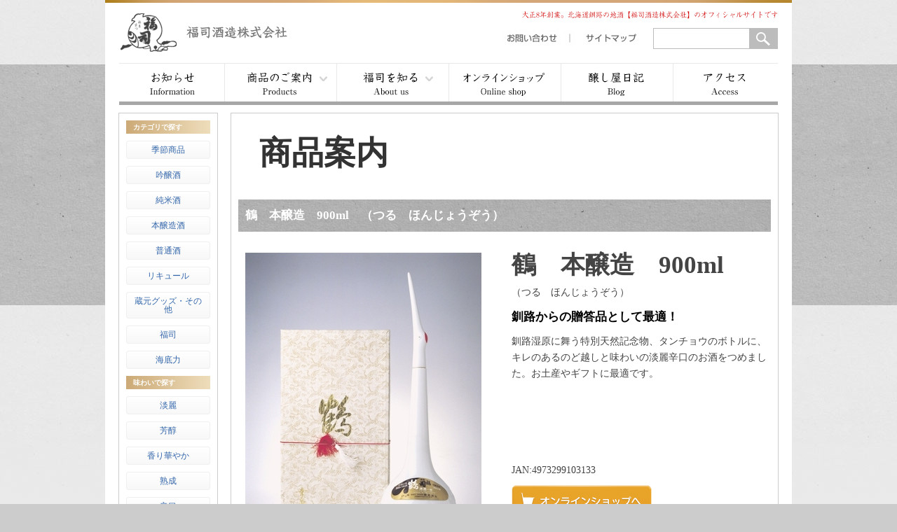

--- FILE ---
content_type: text/html
request_url: http://www.fukutsukasa.jp/product/?no=1374475634
body_size: 5484
content:
<!DOCTYPE html PUBLIC "-//W3C//DTD XHTML 1.0 Transitional//EN" "http://www.w3.org/TR/xhtml1/DTD/xhtml1-transitional.dtd">
<html xmlns="http://www.w3.org/1999/xhtml" xml:lang="ja" lang="ja">
<head>
<meta http-equiv="content-type" content="text/html;charset=utf-8" />
<meta http-equiv="content-style-type" content="text/css" />
<meta http-equiv="content-script-type" content="text/javascript" />
<title>鶴　本醸造　900ml (つる　ほんじょうぞう) | 福司酒造株式会社</title>
<link type="text/css" rel="stylesheet" href="../common/style.css" media="all" />
<link type="text/css" rel="stylesheet" href="../common/print.css" media="print" />

<link rel="stylesheet" type="text/css" href="style.css" media="all" />

<script type="text/javascript" src="../js/jquery-1.3.2.min.js"></script>
<script type="text/javascript" src="../js/smoothScroll.js"></script>
<script type="text/javascript" src="../js/iepngfix.js"></script>
<script type='text/javascript'>
	current='down';
	submenu='none';
</script>
<script type="text/javascript" src="../js/setup.js"></script>

<link rel="stylesheet" type="text/css" href="../js/slimbox2/slimbox2.css" media="screen" />
<script type="text/javascript" src="../js/slimbox2/slimbox2.js"></script>

</head>
<body id="menu">


<div id="wrapper">

<div id="header">
<script>document.write(header);</script>
</div><!--/header-->

<div id="pankz">
<a href="./">Home</a>
&gt;
鶴　本醸造　900ml (つる　ほんじょうぞう)
</div>

<div id="container">

<div id="sidebar" class="grid2 border">

<h6>カテゴリで探す</h6>
<ul>
<li><a href="../product/?ctg=ctg00">季節商品</a></li>
<li><a href="../product/?ctg=ctg10">吟醸酒</a></li>
<li><a href="../product/?ctg=ctg11">純米酒</a></li>
<li><a href="../product/?ctg=ctg12">本醸造酒</a></li>
<li><a href="../product/?ctg=ctg13">普通酒</a></li>
<li><a href="../product/?ctg=ctg20">リキュール</a></li>
<li><a href="../product/?ctg=ctg50">蔵元グッズ・その他</a></li>
<li><a href="../product/?ctg=ctg60">福司</a></li>
<li><a href="../product/?ctg=ctg61">海底力</a></li>
<!--
<li><a href="../product/?ctg=ctg71">蔵元限定</a></li>
-->
</ul>

<h6>味わいで探す</h6>
<ul>
<li><a href="../product/?tst=tst01">淡麗</a></li>
<li><a href="../product/?tst=tst02">芳醇</a></li>
<li><a href="../product/?tst=tst03">香り華やか</a></li>
<li><a href="../product/?tst=tst04">熟成</a></li>
<li><a href="../product/?tst=tst21">辛口</a></li>
<li><a href="../product/?tst=tst22">やや辛口</a></li>
<li><a href="../product/?tst=tst31">甘口</a></li>
<li><a href="../product/?tst=tst32">やや甘口</a></li>
</ul>

<h6>シーンで探す</h6>
<ul>
<li><a href="../product/?scn=scn02">冷酒でオススメ</a></li>
<li><a href="../product/?scn=scn03">燗酒でオススメ</a></li>
<li><a href="../product/?scn=scn04">樽・角樽・陶器</a></li>
<li><a href="../product/?scn=scn05">生・生貯蔵酒</a></li>
<li><a href="../product/?scn=scn71">蔵元限定</a></li>
<li><a href="../product/?scn=scn01">ギフト</a></li>
</ul>

<!--
<h6>容量サイズで探す</h6>
<ul>
<li><a href="../product/?dtl=dtl03">300ml以下</a></li>
<li><a href="../product/?dtl=dtl05">500ml</a></li>
<li><a href="../product/?dtl=dtl07">720ml</a></li>
<li><a href="../product/?dtl=dtl18">1800ml</a></li>
<li><a href="../product/?dtl=dtl99">その他</a></li>
</ul>

<h6>人気タグ</h6>
<ul>
<li><a href="../product/?cth=cth01">一押し</a></li>
<li><a href="../product/?cth=cth11">数量限定</a></li>
<li><a href="../product/?cth=cth71">蔵元限定</a></li>
</ul>
-->
</div>

<div class="grid10 border">

<div id="pankz">
<a href="../">Home</a>
&gt;
<a href="">商品案内</a>
&gt; 鶴　本醸造　900ml　（つる　ほんじょうぞう）
</div>

<h1>商品案内</h1>
<h3 >鶴　本醸造　900ml　（つる　ほんじょうぞう）</h3>
<div class="grid5"><div class="phbox_nl"><a rel="lightbox[0]" href="../product/ph/1374475634_t40.jpg"><img src="../product/thumb.cgi?maxsize=450&path=../product/ph/1374475634_t40.jpg" alt="../product/ph/1374475634_t40.jpg" /></a></div></div><div class="grid5"><div class="bbb">鶴　本醸造　900ml</div><div>（つる　ほんじょうぞう）</div><p class="bb">釧路からの贈答品として最適！</p><p>釧路湿原に舞う特別天然記念物、タンチョウのボトルに、キレのあるのど越しと味わいの淡麗辛口のお酒をつめました。お土産やギフトに最適です。<br><br><br><br><br><br>JAN:4973299103133<br></p><p><a target="_blank" href="http://fukutsukasa.shop-pro.jp/?pid=61890338" class="btn_shop">オンラインショップへ</a></p><table class="solid"><tr><td class="d">商品名</td><td>鶴　本醸造　900ml （つる　ほんじょうぞう）</td></tr><tr><td class="d">容量サイズ</td><td><span class="catgy">その他</span> &nbsp;</td></tr><tr><td class="d">原料米</td><td>吟風</td></tr><tr><td class="d">アルコール濃度</td><td>15%</td></tr><tr><td class="d">精米歩合</td><td>65%</td></tr><tr><td class="d">日本酒度</td><td>（+）5</td></tr><tr><td class="d">酸度</td><td>1.3</td></tr><tr><td class="d">味わい</td><td><span class="catgy">淡麗</span> &nbsp;<span class="catgy">辛口</span> &nbsp;</td></tr></table></div><div class="grid12"></div>
</div>

</div><!--/container-->


<div id="footer">
<script>document.write(footer);</script>
</div><!--/footer-->


</div><!--/wrapper-->


</body>
</html>


--- FILE ---
content_type: text/css
request_url: http://www.fukutsukasa.jp/common/style.css
body_size: 22357
content:
/* Reset */

body,
h1, h2, h3, h4, h5, h6	{ margin:0; padding:0; }

/*
960px =  8columns * 120px (10px + 100px + 10px)
960px = 12columns *  80px (10px +  60px + 10px)
960px = 16columns *  60px (10px +  40px + 10px)
*/
.grid0,
.grid1,	.grid2,	.grid3,	.grid4,	
.grid5,	.grid6,	.grid7,	.grid8,	
.grid9,	.grid10,.grid11,.grid12		{ float:left; margin:10px; display:inline; }	/* IE6 Hack [margin x 2] display:inline; */

.h0,
.h1,	.h2,	.h3,	.h4,	
.h5,	.h6,	.h7,	.h8,	
.h9,	.h10,	.h11,	.h12	{ margin:9px; color:#666; background-color:#fff;/*#f6f7f8;*/ border:1px solid #ccc; }

.grid1	{ width: 60px; }	.h1		{ height: 60px; }
.grid2	{ width:140px; }	.h2		{ height:140px; }
.grid3	{ width:220px; }	.h3		{ height:220px; }
.grid4	{ width:300px; }	.h4		{ height:300px; }
.grid5	{ width:380px; }	.h5		{ height:380px; }
.grid6	{ width:460px; }	.h6		{ height:460px; }
.grid7	{ width:540px; }	.h7		{ height:540px; }
.grid8	{ width:620px; }	.h8		{ height:620px; }
.grid9	{ width:700px; }	.h9		{ height:700px; }
.grid10	{ width:780px; }	.h10	{ height:780px; }
.grid11	{ width:860px; }	.h11	{ height:860px; }
.grid12	{ width:940px; }	.h12	{ height:940px; }

.grid0 p,
.grid1 p,	.grid2 p,	.grid3 p,	.grid4 p,	
.grid5 p,	.grid6 p,	.grid7 p,	.grid8 p,	
.grid9 p,	.grid10 p,	.grid11 p,	.grid12 p	{ margin:10px; }

.border		{ margin:9px; border:1px solid #ccc; }
.border h3	{ margin:10px; /* color:#fff; background-image:none; background-color:#bbb; */ }

.zero		{ margin:0; padding:0; }
.zero li	{ margin-left:1.0em; }





/* Outline for www.fukutsukasa.jp */

body	{
	font-family:'ＭＳ Ｐ明朝', serif;
	background:#ccc url(./bg.jpg) repeat-x 50% 0% fixed;
}

h1,h2,h3,h4,h5,h6	{ margin:0; padding:0; }
/*
h1	{ margin-top:20px; }
h2	{ height:61px; margin:0; padding:9px 0 0 30px;
	color:#fff; text-align:left; letter-spacing:0.1em;
	border:none; background:transparent url(./bg_h.jpg) no-repeat left top;
}
h3	{ margin-bottom:1em; padding:5px 13px; color:#fff; background-color:#789; border:2px solid #ddd; }
h4	{ margin-bottom:1em; padding:5px 13px; color:#333; border-left:6px solid #ccc; }
h5	{ color:#333; font-size:1.2em; }
*/
h1	{ margin:0 10px; padding:20px 30px;
	color:#333; font-size:46px; font-family:'ＭＳ Ｐ明朝', serif;
/*
	height:100px;
	background:transparent url(./bg_h1.png) no-repeat 0% 100%;
*/
}
h2	{ margin:0 10px; padding:10px;
	color:#666; font-size:16px; font-family:'ＭＳ Ｐ明朝', serif; line-height:1.8;
}
h3	{ margin:0 0 20px; padding:10px;
	color:#fff; font-family:'ＭＳ Ｐ明朝', serif;
	background-image:url(./natural_paper.png);
/*
	color:#369;
	background:transparent url(./bg_h.png) no-repeat 0% 100%;
	border:1px solid #abc;
*/
}
h4	{ padding:1px 8px; color:#369; font-size:24px; font-family:'ＭＳ Ｐ明朝', serif; background-color:#f0f8ff; border-bottom:1px dotted #ccc; }

h5	{ margin:0 10px; color:#333; font-size:1.4em; }

h6	{ margin:10px 10px; padding:2px 10px; color:#666; font-family:'ＭＳ Ｐ明朝', serif; background-color:#f0f0f0; }

a, a:link	{ color:#36c; text-decoration:none; }
a:visited	{ color:#36c; text-decoration:none; }
a:active	{ color:#93c; text-decoration:none; }
a:hover		{ color:#93c; text-decoration:none; }

.bg1	{ background:transparent url(./bg_h1.png) no-repeat 0% 100%; }

.eng	{ color:#ccc; font-size:24px; font-family:Times, serif; line-height:1.0; }

.box_greeting	{
	float:left; margin:10px;
	width:570px; height:220px;
	background:#abc url(./shaoku.jpg) no-repeat 0% 0%;
}
.box_greeting h3{ margin:0 10px; color:#333; font-size:24px; background:none; border:none; }
.box_greeting p	{ margin:0 240px 0 20px; }

.box_kurita	{
	float:left; margin:10px;
	width:350px; height:220px;
}
.box_kurita img	{ border:none; }


.cbox	{ height:100px; margin-bottom:20px; padding:9px; border:1px solid #ccc; }
.cbox span	{ font-size:0.8em; }

.b		{ font-weight:bold; }
.bb		{ color:#000; font-size:1.2em; font-weight:bold; }
.s		{ font-size: .8em; }
.m		{ font-size: .9em; }
.lg		{ font-size: 1.2em; }
.xl		{ font-size: 1.4em; }

.bltitle	{ color:#039; font-size:2.4em; font-weight:bold; }

.title_l	{ color:#900; font-size:2.4em; font-weight:bold; }
.title_m	{ color:#900; font-size:1.4em; font-weight:bold; }
.title_s	{ color:#900; font-size:1.0em; font-weight:bold; }

.topimage	{ clear:both; text-align:center; }
.top_msg	{ margin:0; padding:10px 20px; background:#ffe url(bg_main.gif) no-repeat center bottom; }
.top_msg h2	{ padding:0; color:#600; background-color:transparent; }

.information{ clear:both; height:200px; margin:20px 0; border:1px solid #ccc; background-color:#f8f8f8; }

.banner		{ clear:both; height:140px; margin:0; text-align:center; border:1px solid #ccc; background-color:#f8f8f8; }

.gbox		{ margin:0; padding:8px; text-align:center; border:1px solid #ccc; background-color:#f8f8f8; }

.link		{ padding: 4px 0px 4px 30px; background: url(btn_arrow_r.gif) no-repeat 0% 50%; }
.caution	{ color:#d00; font-size:0.8em; }

.clr,
.clear		{ clear:both; }

.clearfix:after	{ content:""; display:block; clear:both; }	/* IE8, ModanBrowser */
.clearfix		{ width:100%; }								/* clearfix IE 6, 7 */


/*--------*/
table.solid		{ margin:10px; font-family:Arial; border-collapse:collapse; background-color:#fff; }
table.solid tr	{ font-size:1.0em; line-height:1.3; }
table.solid th,
table.solid td	{ padding: .5em .8em; vertical-align:top; border:1px solid #bbb; }
table.solid th	{ color:#333; background-color:#eee; }
table.solid .ng	{ color:#666; text-decoration:line-through; background-color:#f8f8f8; }
table.solid .next	{ color:#abc; font-size:0.8em; line-height:1.0; }
table.solid .ec	{ white-space:nowrap; text-align:center; background-color:#f0f0f0; }
table.solid .dc	{ white-space:nowrap; text-align:center; background-color:#ddd; }
table.solid .e	{ white-space:nowrap; background-color:#cde; color:#000; }
table.solid .d	{ white-space:nowrap; background-color:#eee; }

table.stripe		{ margin:10px; font-family:Arial; border-bottom:1px dotted #ccc; border-collapse:collapse; }
table.stripe tr		{ font-size:1.0em; line-height:1.3; border-top:1px dotted #ccc; }
table.stripe th,
table.stripe td		{ padding:1.0em 1.8em; vertical-align:top; }
table.stripe .e		{ white-space:nowrap; background-color:#cde; color:#000; }
table.stripe .d		{ white-space:nowrap; background-color:#eee; }

table.simple		{ margin:10px; font-family:Arial; border-collapse:collapse; }
table.simple tr		{ font-size:1.0em; line-height:1.3; }
table.simple th		{ padding:0.5em 0.8em; vertical-align:top; }
table.simple td		{ padding:0.5em 0.8em; vertical-align:top; }
table.simple .e		{ white-space:nowrap; background-color:#cde; color:#000; }
table.simple .d		{ white-space:nowrap; background-color:#eee; }


/*-- トップ インフォメーション width:620px; height:390px; --*/
.top_info	{ padding-top:60px; background:#fff url(./bg_info.png) no-repeat left top; }
.top_info ul	{ margin:0; padding:0; height:330px; overflow:auto; list-style-type:none; }
.top_info li	{ clear:both; margin:0; padding:0; margin:0 20px 6px; padding-bottom:5px; border-bottom:1px dotted #ccc; background-image:none; }
.top_info .ctg	{ padding:0.3em 0; color:#ccc; font-size:13px; font-weight:normal; font-family:Arial; text-align:right; }
.top_info .vevent		{ font-weight:normal; }
.top_info .dtstart		{ float:left; padding-top:2px; color:#090; font-size:12px; }
.top_info .summary		{ display:block; margin-left:90px; color:#555; font-weight:bold; }
.top_info .description	{ display:block; clear:left; margin-left:90px; font-size:12px; }
.top_info .description img	{ margin:1em 0; border-width:0; }

/*-- Blog Feed --*/
.newsArea h3	{ margin-top:10px; font-size: 12px; }
.blogFeed		{ margin-bottom: 1em; border: 1px solid #ccc; }
.blogFeed h3	{ margin: 10px; font-size: 12px; }


/*-- インフォメーション --*/
/*
.info		{ margin:0; padding:0; margin-bottom:1px; }
.info li	{ margin:0 0 8px; padding-bottom:8px; padding-left:24px; text-align:left; list-style-type:none;
	border-bottom:1px dotted #ccc; background:transparent url(./arrow.gif) no-repeat left 2px; }
.info .ctg	{ float:right; display:inline; padding:0.2em 0; color:#ccc; font-size:13px; font-weight:normal; font-family:Arial; }
.info .ctg	{ padding:0.3em 0; color:#ccc; font-size:13px; font-weight:normal; font-family:Arial; text-align:right; }
*/
.info		{ margin:10px 10px; padding:0; }
.info ul	{ margin:0; padding:0; list-style-type:none; }
.info li	{ clear:both; margin:0; padding:0; margin:0 20px 20px; padding-bottom:20px; border-bottom:1px dotted #ccc; background-image:none; }
.info li:first-child	{ padding-top:20px; border-top:1px dotted #ccc; }
.info li li	{ padding-left:18px; border:none; background:transparent url(./arrow13.gif) no-repeat left 2px; }
.info .vevent		{ font-weight:normal; }
.info .dtstart		{ float:left; padding-top:2px; color:#090; font-size:12px; }
.info .summary		{ display:block; margin-left:100px; color:#555; font-weight:bold; }
.info .description	{ display:block; clear:left; margin-left:100px; font-size:13px; }
.info .description img	{ margin:1em 0; border-width:0; }
.info .ctg	{ display:none; }


/*--------*/
.pagelink	{ clear:both; padding:24px 6px; font-size:14px; line-height:1.0; text-align:center; }
.pagelink .blank,
.pagelink .self,
.pagelink a.plink	{ margin:0 3px; padding:3px 6px; text-decoration:none; border:1px solid #ccc; background-color:#fff; }
.pagelink .blank	{ color:#999; }
.pagelink .self		{ color:#c00; font-weight:bold; padding:4px 6px; }
.pagelink a.plink:visited	{ color:#00f; text-decoration:none; }
.pagelink a.plink:hover		{ color:#fff; background-color:#36c; }





.arrow	{ padding-left:20px; background:transparent url(./arrow.gif) no-repeat 0% 50%; }
.pdf	{ padding-left:20px; padding-bottom:3px; background:transparent url(./icon/pdf.gif) no-repeat left 0; }
.pdfb	{ padding-right:20px; padding-bottom:3px; background:transparent url(./icon/pdf.gif) no-repeat right 0; }
.gmap	{ padding-left:24px; padding-bottom:3px; background:url(./gmap20.gif) no-repeat 0% 0%; }

.date	{ color:#090; font-size:12px; /*font-family:arial;*/ }
.url	{ color:#090; font-family:arial; }

.bnr	{ margin-bottom:0px; text-align:center; }
.bnr img	{ border:none; }
.bnr a			{ opacity:0.8; transition: all 0.3s ease; }
.bnr a:hover	{ opacity:1.0; }

.catgy	{ padding-right:20px; }

.l	{ text-align:left;  }
.r	{ text-align:right; }
.c	{ text-align:center; }

/*----画像サムネイル表示----*/
.phbox_r, .phbox_nr,
.phbox_l, .phbox_nl,
.phbox_c, .phbox_nc	{ text-align:center; color:#666; font-size:0.8em; line-height:1.6; }

.phbox_r, .phbox_nr { float:right; margin:0 0 10px 10px; }
.phbox_l, .phbox_nl	{ float:left;  margin:0 10px 10px 0; }
.phbox_c, .phbox_nc	{ margin:10px 0; }

.phbox_r, .phbox_l, .phbox_c	{ padding: 8px; border:2px solid #ddd; background-color:#fff; }
.phbox_nr, .phbox_nl, .phbox_nc	{ padding:10px; }

.phbox_r  img, .phbox_l  img, .phbox_c  img	{ border:0px solid #ccc; }
.phbox_nr img, .phbox_nl img, .phbox_nc img	{ border:0px solid #ccc; }

.phbox_arrow {
	float:left;
	margin:0; padding:0; width:20px; height:auto;
	text-align:center; color:#666; font-size:0.8em; line-height:1.6;
	background:url(./bg_arrow.png) no-repeat 100% 100%;
	opacity:0.3;
}
.phbox_sp {
	float:right;
	margin:0; padding:40px 60px 20px 40px;
	text-align:center; color:#666; font-size:0.8em; line-height:1.6;
}


.balloon {
	position: relative;
	margin-right: 30px;
	background-color: #fff;
}
.balloon:after {
	position: absolute; top: 80px; right: -30px;
	content: ""; width: 0; height: 0;
	border-left: 20px solid #bcd;
	border-top: 20px solid transparent;
	border-bottom: 20px solid transparent;
}

.yearBox {
	width:206px; height:156px;
	font-size:48px; font-family:Impact; line-height:3.3;
	color:#9bd; background-color:#cde;
}


.grad {
	background-image:-moz-linear-gradient(top, #FAD502, #E89502);
	background-image: -webkit-gradient(linear, 0% 0%, 0% 100%, from(#FAD502), to(#E89502), color-stop(1,#E89502));
}

.radius {
	-moz-border-radius: 10px;
	-webkit-border-radius: 10px;
	-khtml-border-radius: 10px;
	border-radius: 10px;
}

.radius20 {
	-moz-border-radius: 20px;
	-webkit-border-radius: 20px;
	-khtml-border-radius: 20px;
	border-radius: 20px;
}



/* CSSでPDFやExcelなどのリンクに自動でアイコンを付ける方法 http://www.css-lecture.com/ */
/* 外部リンク要素  */
a[href^="http"]		{ padding: 4px 20px 4px 0; background: url(./icon/external.gif) no-repeat 100% 50%; }
* html a.external	{ padding: 4px 20px 4px 0; background: url(./icon/external.gif) no-repeat 100% 50%; }
/* mailto要素 ---- */
a[href ^="mailto:"]	{ padding: 4px 20px 4px 0; background: url(./icon/mailto.gif) no-repeat 100% 50%; }
* html a.mailto		{ padding: 4px 20px 4px 0; background: url(./icon/mailto.gif) no-repeat 100% 50%; }
/* pdf要素 ---- */
a[href$=".pdf"]	{ padding: 4px 20px 4px 0; background: url(./icon/pdf.gif) no-repeat 100% 50%; }
* html a.pdf	{ padding: 4px 20px 4px 0; background: url(./icon/pdf.gif) no-repeat 100% 50%; }
/* doc要素 ---- */
a[href$=".doc"]	{ padding: 4px 20px 4px 0; background: url(./icon/doc.gif) no-repeat 100% 50%; }
* html a.doc	{ padding: 4px 20px 4px 0; background: url(./icon/doc.gif) no-repeat 100% 50%; }
/* xls要素 ---- */
a[href$=".xls"]	{ padding: 4px 20px 4px 0; background: url(./icon/xls.gif) no-repeat 100% 50%; }
* html a.xls	{ padding: 4px 20px 4px 0; background: url(./icon/xls.gif) no-repeat 100% 50%; }
/* zip要素 ---- */
a[href$=".zip"]	{ padding: 4px 20px 4px 0; background: url(./icon/zip.gif) no-repeat 100% 50%; }
* html a.zip	{ padding: 4px 20px 4px 0; background: url(./icon/zip.gif) no-repeat 100% 50%; }

/* IE-6要素 ----------------------------------------------------------- */
* html a	{
	behavior: expression(
	this.className += this.getAttribute("href").match(/^http.*/) ? " external" : "",
	this.className += this.getAttribute("href").match(/^mailto.*/) ? " mailto" : "",
	this.className += this.getAttribute("href").match(/\.pdf$/) ? " pdf" : "",
	this.className += this.getAttribute("href").match(/\.doc$/) ? " doc" : "",
	this.className += this.getAttribute("href").match(/\.xls$/) ? " xls" : "",
	this.className += this.getAttribute("href").match(/\.zip$/) ? " zip" : "",
	this.style.behavior = "none"
	);
}

/* use this class to make sure that images won't get iconized */
.imageLink {
	padding-right: 0px !important;
	background: none !important;
}





/*----------*/
#wrapper	{
	width:980px; margin:0 auto; padding:0;
	background-color:#fff;
/*
	-moz-border-radius: 10px;
	-webkit-border-radius: 10px;
	-khtml-border-radius: 10px;
	border-radius: 10px;
*/
}


#header		{
	background:transparent url(header.png) no-repeat 0% 0%;
/* demo
	width:940px; margin:0 auto; padding:10px 0;
	background:transparent url(./tel.jpg) no-repeat 100% 10px;
*/
	position:relative;
}
#header h1,
#header h2	{ float:left; margin:0; padding:0; }
#header .logo a	{
	display:block;
	margin:5px 20px;
	width:280px; height:80px;/* 233x58 */
	text-indent:-9999px;
	background:transparent url(./logo.png) no-repeat 0% 0%;
}
#header .sitemap a	{ display:block; width:80px; height:25px; text-indent:-9999px; background:url(dummy_header.jpg) no-repeat -670px -37px; }
#header .inquiry a	{ display:block; width:110px; height:25px; text-indent:-9999px; background:url(dummy_header.jpg) no-repeat -555px -37px; }

#header .tool	{
	position:absolute; top:0px; right:0px; width:700px;
	margin:0; padding:40px 20px 0 0;
}
#header .tool ul	{ margin:0; padding:0; }
#header .tool li	{ float:right; list-style:none; margin-left:10px; }

#header form		{ float:right; margin:0; padding:0; margin-left:10px; background-color:#fff; border:1px solid #bcbcbc; }
#header input		{ margin:0; padding:0; border:none; }
#header .srch_box	{ width:128px; margin:0 4px; font-size:14px; }
#header .srch_btn	{ width:40px; height:28px; text-indent:-9999px; background:#bcbcbc url(srch.png) no-repeat 50% 50%; }

/*#header a:hover,*/
#header .logo a:hover,
#header .sitemap a:hover,
#header .inquiry a:hover,
#header .srch_btn:hover	{ opacity:0.7; transition: all 0.3s ease; }



#menu	{ }
#navi	{ clear:both; width:940px; height:60px; margin:2px auto; padding:0; background-color:#f8f8f8; }

#navi ul {
	margin:0; padding:0;
	font-size:13px;
	font-family:arial, helvetica, sans-serif;
	text-align:center;
	line-height:1.0;
}
#navi ul li			{ float:left; position:relative; z-index:999; list-style:none; }
#navi ul li+li		{ border:none; /*border-left:1px solid #465;*/ }

#navi a {
	display:block;
	margin:0; padding:0;
	width:158px; height:60px;
	text-indent:-9999px; text-decoration:none;
	background:transparent url(tab_940x60.png) no-repeat 0px 0px;
/* -- demo -- 
	width:160px;
	height:12px; padding:20px 0px;
	font-size:14px; line-height:1.0; text-indent:0px;
*/
}

#navi .nav01 a	{ width:150px; background-position:    0px 0px; }
#navi .nav02 a	{ width:160px; background-image:none; }
#navi .nav03 a	{ width:160px; background-image:none; }
/*
#navi .nav02 a	{ width:160px; background-position: -150px 0px; }
#navi .nav03 a	{ width:160px; background-position: -310px 0px; }
*/
#navi .nav04 a	{ width:160px; background-position: -470px 0px; }
#navi .nav05 a	{ width:160px; background-position: -630px 0px; }
#navi .nav06 a	{ width:150px; background-position: -790px 0px; }

#navi .nav01 a:hover	{ background-position:    0px -60px; }
#navi .nav02 a:hover	{ background-position: -150px -60px; }
#navi .nav03 a:hover	{ background-position: -310px -60px; }
#navi .nav04 a:hover	{ background-position: -470px -60px; }
#navi .nav05 a:hover	{ background-position: -630px -60px; }
#navi .nav06 a:hover	{ background-position: -790px -60px; }

#navi .nav02		{ background:transparent url(tab_940x60.png) no-repeat -150px 0px; }
#navi .nav02:hover	{ background-position: -150px -60px; }
#navi .nav03		{ background:transparent url(tab_940x60.png) no-repeat -310px 0px; }
#navi .nav03:hover	{ background-position: -310px -60px; }

#navi ul li ul				{ visibility:hidden; position:absolute; top:60px; width:100%; }	/* display:none; */
#navi ul li:hover ul		{ visibility:visible; }	/* display:block; */
#navi ul li ul li			{ clear:left; width:100%; }
#navi ul li ul li+li		{ border:none; }
#navi ul li ul li a	{
	height:12px; padding:20px 0px;
	color:#fff; font-size:14px; line-height:1.0; text-align:center; text-indent:0px;
	background-image:none; background-color:#666;
	border:none;
}
#navi ul li ul li:hover a	{ color:#fff; background-color:#999; }


#pankz	{ display:none;
/* width:940px; margin:0px auto 0px; padding:10px 0; color:#666; font-size:10px; line-height:1.0; border:0px solid #ccc; */
}


#container	{ width:960px; margin:0 auto; padding:0; color:#444; font-size:0.9em; line-height:1.6; }
#container .yuttari	{ padding:20px 30px; line-height:2.0; }

#main		{ float:left;  width:620px; margin:10px; padding:0 0 20px; border:0px solid #ccc; }


#sidebar	{ }
#sidebar h6	{ clear:left; color:#fff; background-color:#ca7;
	background-image:-moz-linear-gradient(left, #ccaa77, #eeddbb);
	background-image: -webkit-gradient(linear, 100% 0%, 0% 0%, from(#eeddbb), to(#ccaa77), color-stop(1,#ccaa77));
}
#sidebar ul	{ margin:0 5px; padding:0; font-size:12px; line-height:1.0; }
#sidebar li	{ margin:0 5px 10px; padding:0; list-style:none; }
#sidebar a	{ display:block; padding:6px 8px;
	color:#36a; text-align:center;
	border:1px solid #f0f0f0;
	-moz-border-radius: 3px;
	-webkit-border-radius: 3px;
	-khtml-border-radius: 3px;
	border-radius: 3px;
	background-color:#f8f8f8;
	background-image:-moz-linear-gradient(top, #ffffff, #f8f8f8);
	background-image: -webkit-gradient(linear, 0% 0%, 0% 100%, from(#ffffff), to(#f8f8f8), color-stop(1,#f8f8f8));
}
#sidebar a:hover	{ color:#fff; background-color:#36a; background-image:none; border:1px solid #69c; transition: all 0.3s ease; }

#sidebar form		{ float:left; margin:0 10px 10px; padding:0; background-color:#fff; border:1px solid #bcbcbc; }
#sidebar input		{ margin:0; padding:0; border:none; }
#sidebar .srch_box	{ width:128px; margin:0 4px; font-size:14px; }
#sidebar .srch_btn	{ width:40px; height:28px; text-indent:-9999px; background:#bcbcbc url(srch.png) no-repeat 50% 50%; }
#sidebar .srch_btn:hover	{ opacity:0.7; transition: all 0.3s ease; }
/*
#sidebar	{ float:right; width:300px; margin:10px 9px; padding:0 0 20px; border:1px solid #ccc; }
#sidebar a	{ padding:0px !important; color:#fff; background: none; }
#sidebar img	{ border: none; }
*/

#footer	{
	clear:both; margin:0; padding:10px 0 0;
	color:#ccc; font-size:12px; font-family:Arial; text-align:center;
/*	line-height:39px;
	background:transparent url(./bg_footer.jpg) repeat-x 0% 0%;
	border-top:1px dotted #ccc;
*/
}
#footer a	{ padding:0px !important; color:#fff; background:none; }
#footer address	{ margin-top:10px; padding:20px 20px; line-height:1.5; background-image:url(./low_contrast_linen.png); }
#footer ul	{ margin:0; padding:0; }
#footer li	{ float:left; margin:0 10px; padding:0; list-style-type:none; color:#666; text-align:center; text-decoration:none; }
#footer .backs {
	float:right; margin-right:20px; padding:5px;
	font-size:10px;
/*
	background-color:#444;
*/
	background-image:url(./low_contrast_linen.png);
	-moz-border-radius: 3px;
	-webkit-border-radius: 3px;
	-khtml-border-radius: 3px;
	border-radius: 3px;
}









#submenu	{ margin:0; padding:10px; height:310px; background:transparent url(./bg_submenu.jpg) no-repeat 0% 0%; }

#submenu ul { margin:0; padding:0; list-style:none; }
#submenu li	{ margin:5px; padding:0; float:left; }
#submenu a	{ margin:0; padding:10px 0; width:128px; height:40px; display:block; font-size:14px; line-height:1.5; text-align:center; }
#submenu a			{ color:#fff; background-color:#574; }
#submenu a:hover	{ color:#fff; background-color:#9c6; text-decoration:none; }



#submen2	{ margin:0; padding:10px; }
#submen2 ul	{ margin:0; padding:0; list-style:none; }
#submen2 li	{ margin:10px 0; padding:0; }
#submen2 a	{ display:block; margin:0; padding:10px 0; font-size:14px; line-height:1.5; text-align:center; }
#submen2 a			{ color:#fff; background-color:#574; }
#submen2 a:hover	{ color:#fff; background-color:#9c6; text-decoration:none; }





/* 仮表示用 201302013 */
/*
body	{ background-image:none; background-color:#abc; }
#nav a	{
	height:34px;
	padding-top:16px;
	text-indent:0;
	text-align:center;
	color:#fff;
	font-size:14px;
	font-family:meiryo;
	background-image:none;
	background-color:#333;
 }
#nav a:hover	{ background-color:#3af; }
*/


--- FILE ---
content_type: text/css
request_url: http://www.fukutsukasa.jp/product/style.css
body_size: 7095
content:

table	{ line-height:1.4; }

marquee	{ font-weight:bold; }

br.clear	{ clear:both; }

dl		{}
dl dt	{ margin-left:1em; margin-bottom:0.3em; font-weight:bold; }
dl dd	{ margin-left:1em; margin-bottom:1em; }

dl.qa	{}
dl.qa dt	{ margin-left:1em; padding-left:20px; font-weight:bold; background:url(../common/q.gif) no-repeat left 2px; }
dl.qa dd	{ margin-left:1em; margin-bottom:1em; text-indent:1em; }

/*-----------------------------------------------------------------*/
table.solid		{ margin:1em; font-size:0.9em; border-collapse:collapse; border:1px solid #abc; }
table.solid td	{ padding:0.6em; vertical-align:top; border:1px solid #abc; }
table.solid th	{ border:1px solid #ccc; }
table.solid .j	{ white-space:nowrap; background-color:#ddd; }
table.solid .h	{ white-space:nowrap; background-color:#e8e8e8; }
table.solid .d	{ white-space:nowrap; background-color:#eee; }
table.solid .k	{ color:#c00; font-weight:bold; text-align:center; white-space:nowrap; background-color:#ffc; }
table.solid .c	{ text-align:center; }
table.solid .l	{ text-align:left; }
table.solid .r	{ text-align:right; }

/*-----------------------------------------------------------------*/
table.solid12		{ margin:6px 0; font-size:12px; border-collapse:collapse; border:1px solid #999; }
table.solid12 .h	{ text-align:center; white-space:nowrap; background-color:#ddd; }
table.solid12 td	{ padding:0.5em; vertical-align:top; border-right:1px solid #ccc; border-bottom:1px solid #ccc; }
table.solid12 td.d	{ text-align:center; white-space:nowrap; background-color:#eee; }
table.solid12 td.k	{ color:#c00; font-weight:bold; text-align:center; white-space:nowrap; background-color:#ffc; }
table.solid12 th	{ border-left:1px solid #ccc; }

/*-----------------------------------------------------------------*/
table.dot		{ font-size:14px; border-collapse:collapse; border:none; }
table.dot tr.h	{ color:#888; font-size:0.8em; text-align:center; background-color:#e3e3e3; }
table.dot td	{ padding:0.4em 0.8em; vertical-align:top;
				  border-top:1px solid #bbb; border-bottom:1px solid #bbb; border-left:none; border-right:none; }
table.dot th	{ border-left:1px dotted #999; }
table.dot td.r	{ border-right:1px solid #ccc; }
table.dot td.l	{ border-left:1px solid #ccc; }
table.dot td.w	{ border-left:1px solid #ccc; border-right:1px dotted #ccc; }

table.dot td.d	{ text-align:center; white-space:nowrap; background-color:#f3f3f3;
				  border-right:1px solid #ccc; }
table.dot td.e	{ text-align:center; vertical-align:top; white-space:nowrap; background-color:#f6f6f6;
				  border-right:1px solid #ccc; }
table.dot td.wd	{ text-align:center; white-space:nowrap; background-color:#f6f6f6;
				  border-left:1px solid #ccc; border-right:1px solid #ccc; }
table.dot td.lb	{ color:#333; text-align:left; font-weight:bold; white-space:nowrap; background-color:#f3f3f3;
				  border-right:1px solid #ccc; }

/*-----------------------------------------------------------------*/
table.line		{ border-collapse:collapse; border:none; }
table.line th	{ border-left:1px dotted #999; }
table.line td	{ padding:0.4em 0.8em; border:1px solid #ccc; }
table.line .h	{ background-color:#e3e3e3; }
table.line .d	{ text-align:center; vertical-align:top; white-space:nowrap; background-color:#f3f3f3; }
table.line .e	{ text-align:center; vertical-align:top; white-space:nowrap; background-color:#f8f8f8; }
table.line .tl	{ border-top:2px dotted #ddd; }
table.line .s	{ font-size:0.9em; }
table.line .ss	{ font-size:0.8em; }
table.line .x	{ color:#c00; letter-spacing:1em; }

/*-----------------------------------------------------------------*/
table.noline	{ border-collapse:collapse; border:none; }
table.noline th	{ padding:0 1em 0.6em 0; border:none; }
table.noline td	{ padding:0 1em 0.6em 0; border:none; }
table.noline .h { background-color:#e3e3e3; }
table.noline .d	{ text-align:center; vertical-align:top; white-space:nowrap; background-color:#f3f3f3; }
table.noline .e	{ text-align:center; vertical-align:top; white-space:nowrap; background-color:#f8f8f8; }
table.noline .t	{ text-align:center; vertical-align:top; white-space:nowrap; }
table.noline .s	{ font-size:0.9em; }
table.noline .ss{ font-size:0.8em; }
table.noline .x	{ color:#c00; letter-spacing:1em; }


.sepa	{ margin:2em 0 1em; border-bottom:1px solid #ccc; }


.lbox	{ padding:2px; border:1px solid #ccc; }

.chk	{ color:#f33; font-size:x-small; }

.docname	{ color:#000; font-size:1.8em; font-weight:bold; }
.small		{ font-size:0.8em; }
.b			{ font-weight:bold; }
.bb			{ font-size:1.2em; font-weight:bold; }
.bbb		{ font-size:2.4em; font-weight:bold; }

.bbox {
	margin:8px;
	padding:2px 4px;
	border:1px solid #c96;
	background-color:#ffc;
}

.p09	{ font-size: 9px; }
.p10	{ font-size:10px; }
.p12	{ font-size:12px; }
.p13	{ font-size:13px; }
.p14	{ font-size:14px; }

.red	{ color:#c00; }
.date	{ color:#393; font-size:12px; }
.url	{ color:#393; font-size:12px; }
.hblue	{ color:#039; font-size:1.1em; font-weight:bold; }
.ttl	{ color:#070; font-size:1.1em; font-weight:bold; }

.l120	{ font-size:12px; line-height:1.5; text-decoration:none; }
.l130	{ line-height:1.3; }
.l160	{ line-height:1.6; }

.caution{ color:#c00; font-size:12px; }

.stitle	{ color:#999; font-size:0.8em; font-weight:bold; }

.gmap	{ padding:3px 24px; background:url(../common/gmap20.gif) no-repeat left top; }
.arrow	{ margin-left:8px; padding-left:20px; font-weight:bold; background:url(../common/arrow15x15.gif) no-repeat left 1px; }

.catgy	{ padding-right:1em; }

.halfbox	{ float:left; width:49%; padding-right:1%; font-size:0.9em;line-height:1.3; }



/*--------*/
.chk_m	{ clear:left; padding:5px 0; font-size:12px; font-weight:bold; border-top:1px dotted #ccc; }
.chk_s	{ float:left; padding:5px 0; width:25%; font-size:12px; }
.chk_3s	{ float:left; padding:5px 0; width:33%; font-size:12px; }
.rdo_m	{ float:left; padding:5px 0; margin-right:50px; font-size:12px; }
.rdo_s	{ float:left; padding:5px 0; width:25%; font-size:12px; }


/*-- CGI PageLink --*/
div.pagelink		{ margin:2.6em; color:#ccc; font-size:12px; text-align:center; }
div.pagelink a,
div.pagelink span	{ margin:3px; padding:2px 6px; border:1px solid #bcd; }
div.pagelink a:hover{ color:#fff; background-color:#abc; border:1px solid #69c; }
div.pagelink .blank	{  }
div.pagelink .self	{ color:#369; font-weight:bold; border:2px solid #69c; }
div.pagelink .plink	{  }





/* Fukutsukasa.jp ���iDB �\������ */

.grid4,
.grid5,
.grid6,
.grid7,
.grid8	{ margin-right:0; }

.grid4 p,
.grid5 p,
.grid6 p,
.grid7 p,
.grid8 p	{ margin-left:0; }

table.solid	{ margin-left:0; }


a.btn_shop	{
	display:block;
	margin-left:0;
	width:200px; height:54px;
	text-indent:-9999px;
	background:url(../common/btn_shop.png) no-repeat 0% 0%;
}

form		{ float:left; margin:10px 10px; padding:0; background-color:#fff; border:1px solid #bcbcbc; }
input		{ margin:0; padding:0; border:none; }
.srch_box	{ width:128px; margin:0 4px; font-size:14px; }
.srch_btn	{ width:40px; height:28px; text-indent:-9999px; background:#bcbcbc url(../common/srch.png) no-repeat 50% 50%; }
.srch_btn:hover	{ opacity:0.7; transition: all 0.3s ease; }


--- FILE ---
content_type: application/javascript
request_url: http://www.fukutsukasa.jp/js/setup.js
body_size: 3039
content:
/*----------------------
	2013-07-18
	福司酒造株式会社
	fukutsukasa.jp
----------------------*/

var current;


var header = '\
	<h2 class="logo"><a href="./">福司酒造株式会社</a></h2>\
	<div class="tool"><ul>\
	<li><!-- SiteSearch Google -->\
	<form method="get" action="http://www.google.co.jp/search">\
	<input type="hidden" name="hl" value="ja" />\
	<input type="hidden" name="domains" value="http://www.fukutsukasa.jp" />\
	<input type="hidden" name="sitesearch" value="http://www.fukutsukasa.jp" />\
	<input type="text" name="q" maxlength="255" value="" class="srch_box" /><input type="submit" name="btnG" value="検索" class="srch_btn" />\
	</form>\
	</li><!-- SiteSearch Google -->\
	<li class="sitemap"><a href="./sitemap.html"><!--Sitemap--></a></li>\
	<li class="inquiry"><a href="./inquiry.html"><!--Inquiry--></a></li>\
	</ul>\
	</div>\
';

var menus = '\
<a href="#menu" class="toggle"></a>\
<nav id="menu">\
<div id="navi">\
<ul>\
	<li class="nav01"><a href="./information/">お知らせ</a></li>\
	<li class="nav02"><a href="#">商品案内 &#9662;</a>\
		<ul>\
		<li><a href="./product/?">商品一覧</a></li>\
		<li><a href="./product/?ctg=ctg00">季節商品</a></li>\
		<li><a href="./product/?ctg=ctg10">吟醸酒</a></li>\
		<li><a href="./product/?ctg=ctg11">純米酒</a></li>\
		<li><a href="./product/?ctg=ctg12">本醸造酒</a></li>\
		<li><a href="./product/?ctg=ctg13">普通酒</a></li>\
		<li><a href="./product/?ctg=ctg20">リキュール</a></li>\
		<li><a href="./product/?ctg=ctg50">蔵元グッズ他</a></li>\
		</ul>\
	</li>\
	<li class="nav03"><a href="#">福司を知る &#9662;</a>\
		<ul>\
		<li><a href="./system.html">製造工程</a></li>\
		<li><a href="./passion.html">こだわり</a></li>\
		<li><a href="./history.html">歴史</a></li>\
		<li><a href="./company.html">会社概要</a></li>\
		</ul>\
	</li>\
	<li class="nav04"><a target="_blank" href="http://fukutsukasa.shop-pro.jp/">オンラインショップ</a></li>\
	<li class="nav05"><a target="_blank" href="http://fukutsukasa.blog64.fc2.com/">醸し屋日記</a></li>\
	<li class="nav06"><a href="./access.html">アクセス</a></li>\
</ul>\
</div>\
</nav>\
';
//	<li class="nav04"><a target="_blank" href="http://fukutsukasa.shop-pro.jp/">蔵元直送ネットショップ</a></li>\
//	<li class="nav05"><a target="_blank" href="http://fukutsukasa.blog64.fc2.com/">醸し屋日記（ブログ）</a></li>\



header = header + menus;


/*
var submenu = '\
<div id="submenu"><ul>\
<li><a href="#">title</a></li>\
</ul></div>\
';
*/


dd = new Date();
yy = dd.getYear();
if (yy < 2000) { yy += 1900; }
var footer = '<div class="backs"><a href="#wrapper" title="ページ先頭へ">Top ▲<!--Back &#9652;--></a></div>\
	<address>Copyright &copy; 2000-'+yy+' Fukutsukasa Sake Co.,Ltd. All Rights Reserved.</address>';




if (current == 'down') {
	header = header.replace(/\.\//g,"../");
//	submenu = submenu.replace(/\.\//g,"../");
	footer = footer.replace(/\.\//g,"../");
}





// Google Analytics Tracking


